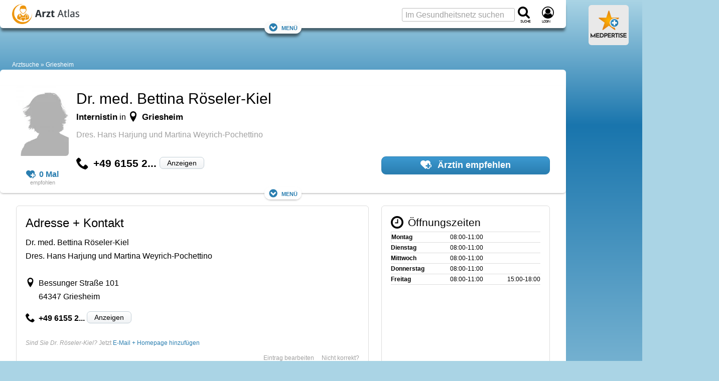

--- FILE ---
content_type: text/html; charset=utf-8
request_url: https://www.google.com/recaptcha/api2/aframe
body_size: 266
content:
<!DOCTYPE HTML><html><head><meta http-equiv="content-type" content="text/html; charset=UTF-8"></head><body><script nonce="znhgOy-tErPntDurZ2K3Og">/** Anti-fraud and anti-abuse applications only. See google.com/recaptcha */ try{var clients={'sodar':'https://pagead2.googlesyndication.com/pagead/sodar?'};window.addEventListener("message",function(a){try{if(a.source===window.parent){var b=JSON.parse(a.data);var c=clients[b['id']];if(c){var d=document.createElement('img');d.src=c+b['params']+'&rc='+(localStorage.getItem("rc::a")?sessionStorage.getItem("rc::b"):"");window.document.body.appendChild(d);sessionStorage.setItem("rc::e",parseInt(sessionStorage.getItem("rc::e")||0)+1);localStorage.setItem("rc::h",'1769245743544');}}}catch(b){}});window.parent.postMessage("_grecaptcha_ready", "*");}catch(b){}</script></body></html>